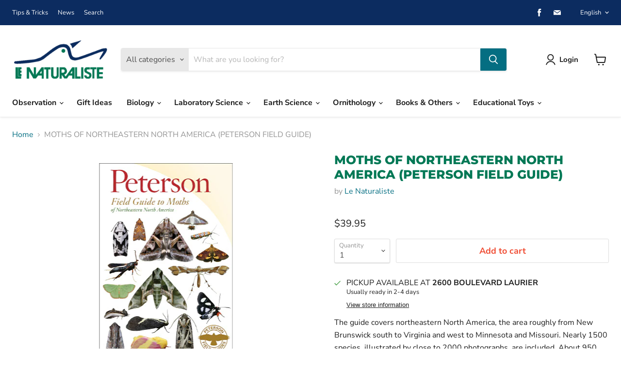

--- FILE ---
content_type: text/html; charset=utf-8
request_url: https://lenaturaliste.ca/collections/all/products/moths-of-northeastern-north-america-peterson-field-guide?view=recently-viewed
body_size: 1278
content:




















  











<li
  class="productgrid--item  imagestyle--small      productitem--emphasis  product-recently-viewed-card  show-actions--mobile"
  data-product-item
  data-product-quickshop-url="/products/moths-of-northeastern-north-america-peterson-field-guide"
  data-quickshop-hash="99340e8c5df82ea605ac6e0f19abd0c0313c247fd6ee5bf4bf06950c43ec3918"
  
    data-recently-viewed-card
  
>
  <div class="productitem" data-product-item-content>
    <div class="product-recently-viewed-card-time" data-product-handle="moths-of-northeastern-north-america-peterson-field-guide">
      <button
        class="product-recently-viewed-card-remove"
        aria-label="close"
        data-remove-recently-viewed
      >
        <svg
  aria-hidden="true"
  focusable="false"
  role="presentation"
  width="10"
  height="10"
  viewBox="0 0 10 10"
  xmlns="http://www.w3.org/2000/svg"
>
  <path d="M6.08785659,5 L9.77469752,1.31315906 L8.68684094,0.225302476 L5,3.91214341 L1.31315906,0.225302476 L0.225302476,1.31315906 L3.91214341,5 L0.225302476,8.68684094 L1.31315906,9.77469752 L5,6.08785659 L8.68684094,9.77469752 L9.77469752,8.68684094 L6.08785659,5 Z"></path>
</svg>
      </button>
    </div>
    <a
      class="productitem--image-link"
      href="/products/moths-of-northeastern-north-america-peterson-field-guide"
      tabindex="-1"
      data-product-page-link
    >
      <figure class="productitem--image" data-product-item-image>
        
          
            
            

  
    <noscript data-rimg-noscript>
      <img
        
          src="//lenaturaliste.ca/cdn/shop/products/sallows_512x410.jpg?v=1693093969"
        

        alt="MOTHS OF NORTHEASTERN NORTH AMERICA (PETERSON FIELD GUIDE) for Science and Nature from Le Naturaliste"
        data-rimg="noscript"
        srcset="//lenaturaliste.ca/cdn/shop/products/sallows_512x410.jpg?v=1693093969 1x, //lenaturaliste.ca/cdn/shop/products/sallows_538x431.jpg?v=1693093969 1.05x"
        class="productitem--image-alternate"
        
        
      >
    </noscript>
  

  <img
    
      src="//lenaturaliste.ca/cdn/shop/products/sallows_512x410.jpg?v=1693093969"
    
    alt="MOTHS OF NORTHEASTERN NORTH AMERICA (PETERSON FIELD GUIDE) for Science and Nature from Le Naturaliste"

    
      data-rimg="lazy"
      data-rimg-scale="1"
      data-rimg-template="//lenaturaliste.ca/cdn/shop/products/sallows_{size}.jpg?v=1693093969"
      data-rimg-max="540x432"
      data-rimg-crop="false"
      
      srcset="data:image/svg+xml;utf8,<svg%20xmlns='http://www.w3.org/2000/svg'%20width='512'%20height='410'></svg>"
    

    class="productitem--image-alternate"
    
    
  >



  <div data-rimg-canvas></div>


          
          

  
    <noscript data-rimg-noscript>
      <img
        
          src="//lenaturaliste.ca/cdn/shop/products/820_275x432.jpg?v=1693093969"
        

        alt="MOTHS OF NORTHEASTERN NORTH AMERICA (PETERSON FIELD GUIDE) for Science and Nature from Le Naturaliste"
        data-rimg="noscript"
        srcset="//lenaturaliste.ca/cdn/shop/products/820_275x432.jpg?v=1693093969 1x"
        class="productitem--image-primary"
        
        
      >
    </noscript>
  

  <img
    
      src="//lenaturaliste.ca/cdn/shop/products/820_275x432.jpg?v=1693093969"
    
    alt="MOTHS OF NORTHEASTERN NORTH AMERICA (PETERSON FIELD GUIDE) for Science and Nature from Le Naturaliste"

    
      data-rimg="lazy"
      data-rimg-scale="1"
      data-rimg-template="//lenaturaliste.ca/cdn/shop/products/820_{size}.jpg?v=1693093969"
      data-rimg-max="275x432"
      data-rimg-crop="false"
      
      srcset="data:image/svg+xml;utf8,<svg%20xmlns='http://www.w3.org/2000/svg'%20width='275'%20height='432'></svg>"
    

    class="productitem--image-primary"
    
    
  >



  <div data-rimg-canvas></div>


        

        
























  
  
  

  <span class="productitem__badge productitem__badge--sale"
    data-badge-sales
    style="display: none;"
  >
    <span data-badge-sales-range>
      
        
          Save <span data-price-percent-saved>0</span>%
        
      
    </span>
    <span data-badge-sales-single style="display: none;">
      
        Save <span data-price-percent-saved></span>%
      
    </span>
  </span>
      </figure>
    </a><div class="productitem--info">
      

      
      
  
    





























<div class="price productitem__price ">
  
    <div
      class="price__compare-at visible"
      data-price-compare-container
    >

      
        <span class="money price__original" data-price-original></span>
      
    </div>


    
      
      <div class="price__compare-at--hidden" data-compare-price-range-hidden>
        
          <span class="visually-hidden">Original price</span>
          <span class="money price__compare-at--min" data-price-compare-min>
            $39.95
          </span>
          -
          <span class="visually-hidden">Original price</span>
          <span class="money price__compare-at--max" data-price-compare-max>
            $39.95
          </span>
        
      </div>
      <div class="price__compare-at--hidden" data-compare-price-hidden>
        <span class="visually-hidden">Original price</span>
        <span class="money price__compare-at--single" data-price-compare>
          
        </span>
      </div>
    
  

  <div class="price__current price__current--emphasize " data-price-container>

    

    
      
      
      <span class="money" data-price>
        $39.95
      </span>
    
    
  </div>

  
    
    <div class="price__current--hidden" data-current-price-range-hidden>
      
        <span class="money price__current--min" data-price-min>$39.95</span>
        -
        <span class="money price__current--max" data-price-max>$39.95</span>
      
    </div>
    <div class="price__current--hidden" data-current-price-hidden>
      <span class="visually-hidden">Current price</span>
      <span class="money" data-price>
        $39.95
      </span>
    </div>
  

  

  
</div>


  



      <h2 class="productitem--title">
        <a href="/products/moths-of-northeastern-north-america-peterson-field-guide" data-product-page-link>
          MOTHS OF NORTHEASTERN NORTH AMERICA (PETERSON FIELD GUIDE)
        </a>
      </h2>

      

      

      

      
        <div class="productitem--description">
          <p>The guide covers northeastern North America, the area roughly from New Brunswick south to Virginia and west to Minnesota and Missouri. Nearly 1500 ...</p>

          
            <a
              href="/products/moths-of-northeastern-north-america-peterson-field-guide"
              class="productitem--link"
              data-product-page-link
            >
              View full details
            </a>
          
        </div>
      
    </div>

    
  </div>

  
    <script type="application/json" data-quick-buy-settings>
      {
        "cart_redirection": true,
        "money_format": "${{amount}}"
      }
    </script>
  
</li>

